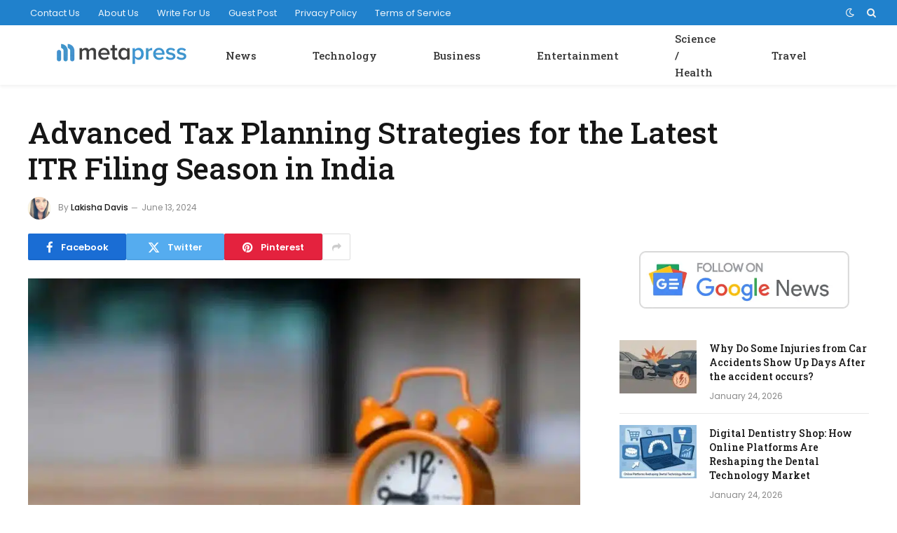

--- FILE ---
content_type: text/html; charset=UTF-8
request_url: https://metapress.com/advanced-tax-planning-strategies-for-the-latest-itr-filing-season-in-india/
body_size: 9608
content:
<!DOCTYPE html><html lang="en-US" class="s-light site-s-light"><head><meta charset="UTF-8" /><link rel="preconnect" href="https://fonts.gstatic.com/" crossorigin /><meta name="viewport" content="width=device-width, initial-scale=1" /><meta name='robots' content='index, follow, max-image-preview:large, max-snippet:-1, max-video-preview:-1' /><title>Advanced Tax Planning Strategies for the Latest ITR Filing Season in India</title><link rel="preload" as="image" imagesrcset="https://metapress.com/wp-content/uploads/2024/06/Advanced-Tax-Planning-Strategies-for-the-Latest-ITR-Filing-Season-in-India-1024x576.jpg 1024w, https://metapress.com/wp-content/uploads/2024/06/Advanced-Tax-Planning-Strategies-for-the-Latest-ITR-Filing-Season-in-India.jpg 1200w" imagesizes="(max-width: 788px) 100vw, 788px" /><link rel="preload" as="font" href="https://metapress.com/wp-content/themes/smart-mag/css/icons/fonts/ts-icons.woff2?v3.2" type="font/woff2" crossorigin="anonymous" /><meta name="description" content="Stay ahead of the curve with advanced tax planning strategies for the latest ITR filing season in India. Learn how to optimize your tax savings, minimize liabilities, and ensure compliance with the latest tax laws and regulations." /><link rel="canonical" href="https://metapress.com/advanced-tax-planning-strategies-for-the-latest-itr-filing-season-in-india/" /><meta property="og:locale" content="en_US" /><meta property="og:type" content="article" /><meta property="og:title" content="Advanced Tax Planning Strategies for the Latest ITR Filing Season in India" /><meta property="og:description" content="Stay ahead of the curve with advanced tax planning strategies for the latest ITR filing season in India. Learn how to optimize your tax savings, minimize liabilities, and ensure compliance with the latest tax laws and regulations." /><meta property="og:url" content="https://metapress.com/advanced-tax-planning-strategies-for-the-latest-itr-filing-season-in-india/" /><meta property="og:site_name" content="Metapress" /><meta property="article:publisher" content="https://www.facebook.com/metapress" /><meta property="article:published_time" content="2024-06-13T16:06:08+00:00" /><meta property="article:modified_time" content="2024-06-13T16:06:10+00:00" /><meta property="og:image" content="https://metapress.com/wp-content/uploads/2024/06/Advanced-Tax-Planning-Strategies-for-the-Latest-ITR-Filing-Season-in-India.jpg" /><meta property="og:image:width" content="1200" /><meta property="og:image:height" content="675" /><meta property="og:image:type" content="image/jpeg" /><meta name="author" content="Lakisha Davis" /><meta name="twitter:card" content="summary_large_image" /><meta name="twitter:creator" content="@metapress" /><meta name="twitter:site" content="@metapress" /><meta name="twitter:label1" content="Written by" /><meta name="twitter:data1" content="Lakisha Davis" /><meta name="twitter:label2" content="Est. reading time" /><meta name="twitter:data2" content="2 minutes" /> <script type="application/ld+json" class="yoast-schema-graph">{"@context":"https://schema.org","@graph":[{"@type":"Article","@id":"https://metapress.com/advanced-tax-planning-strategies-for-the-latest-itr-filing-season-in-india/#article","isPartOf":{"@id":"https://metapress.com/advanced-tax-planning-strategies-for-the-latest-itr-filing-season-in-india/"},"author":{"name":"Lakisha Davis","@id":"https://metapress.com/#/schema/person/c58e6583b1559aedd69c1095b3fd45ab"},"headline":"Advanced Tax Planning Strategies for the Latest ITR Filing Season in India","datePublished":"2024-06-13T16:06:08+00:00","dateModified":"2024-06-13T16:06:10+00:00","mainEntityOfPage":{"@id":"https://metapress.com/advanced-tax-planning-strategies-for-the-latest-itr-filing-season-in-india/"},"wordCount":482,"publisher":{"@id":"https://metapress.com/#organization"},"image":{"@id":"https://metapress.com/advanced-tax-planning-strategies-for-the-latest-itr-filing-season-in-india/#primaryimage"},"thumbnailUrl":"https://metapress.com/wp-content/uploads/2024/06/Advanced-Tax-Planning-Strategies-for-the-Latest-ITR-Filing-Season-in-India.jpg","articleSection":["Business"],"inLanguage":"en-US","copyrightYear":"2024","copyrightHolder":{"@id":"https://metapress.com/#organization"}},{"@type":"WebPage","@id":"https://metapress.com/advanced-tax-planning-strategies-for-the-latest-itr-filing-season-in-india/","url":"https://metapress.com/advanced-tax-planning-strategies-for-the-latest-itr-filing-season-in-india/","name":"Advanced Tax Planning Strategies for the Latest ITR Filing Season in India","isPartOf":{"@id":"https://metapress.com/#website"},"primaryImageOfPage":{"@id":"https://metapress.com/advanced-tax-planning-strategies-for-the-latest-itr-filing-season-in-india/#primaryimage"},"image":{"@id":"https://metapress.com/advanced-tax-planning-strategies-for-the-latest-itr-filing-season-in-india/#primaryimage"},"thumbnailUrl":"https://metapress.com/wp-content/uploads/2024/06/Advanced-Tax-Planning-Strategies-for-the-Latest-ITR-Filing-Season-in-India.jpg","datePublished":"2024-06-13T16:06:08+00:00","dateModified":"2024-06-13T16:06:10+00:00","description":"Stay ahead of the curve with advanced tax planning strategies for the latest ITR filing season in India. Learn how to optimize your tax savings, minimize liabilities, and ensure compliance with the latest tax laws and regulations.","breadcrumb":{"@id":"https://metapress.com/advanced-tax-planning-strategies-for-the-latest-itr-filing-season-in-india/#breadcrumb"},"inLanguage":"en-US","potentialAction":[{"@type":"ReadAction","target":["https://metapress.com/advanced-tax-planning-strategies-for-the-latest-itr-filing-season-in-india/"]}]},{"@type":"ImageObject","inLanguage":"en-US","@id":"https://metapress.com/advanced-tax-planning-strategies-for-the-latest-itr-filing-season-in-india/#primaryimage","url":"https://metapress.com/wp-content/uploads/2024/06/Advanced-Tax-Planning-Strategies-for-the-Latest-ITR-Filing-Season-in-India.jpg","contentUrl":"https://metapress.com/wp-content/uploads/2024/06/Advanced-Tax-Planning-Strategies-for-the-Latest-ITR-Filing-Season-in-India.jpg","width":1200,"height":675,"caption":"Advanced Tax Planning Strategies for the Latest ITR Filing Season in India"},{"@type":"BreadcrumbList","@id":"https://metapress.com/advanced-tax-planning-strategies-for-the-latest-itr-filing-season-in-india/#breadcrumb","itemListElement":[{"@type":"ListItem","position":1,"name":"Metapress","item":"https://metapress.com/"},{"@type":"ListItem","position":2,"name":"News","item":"https://metapress.com/news-posts/"},{"@type":"ListItem","position":3,"name":"Business","item":"https://metapress.com/news-posts/business/"},{"@type":"ListItem","position":4,"name":"Advanced Tax Planning Strategies for the Latest ITR Filing Season in India"}]},{"@type":"WebSite","@id":"https://metapress.com/#website","url":"https://metapress.com/","name":"Metapress","description":"A Fast Growing Resource for Young Entrepreneurs","publisher":{"@id":"https://metapress.com/#organization"},"potentialAction":[{"@type":"SearchAction","target":{"@type":"EntryPoint","urlTemplate":"https://metapress.com/?s={search_term_string}"},"query-input":{"@type":"PropertyValueSpecification","valueRequired":true,"valueName":"search_term_string"}}],"inLanguage":"en-US"},{"@type":"Organization","@id":"https://metapress.com/#organization","name":"Metapress","url":"https://metapress.com/","logo":{"@type":"ImageObject","inLanguage":"en-US","@id":"https://metapress.com/#/schema/logo/image/","url":"https://metapress.com/wp-content/uploads/2020/07/metapress-30h.png","contentUrl":"https://metapress.com/wp-content/uploads/2020/07/metapress-30h.png","width":187,"height":30,"caption":"Metapress"},"image":{"@id":"https://metapress.com/#/schema/logo/image/"},"sameAs":["https://www.facebook.com/metapress","https://x.com/metapress"]},{"@type":"Person","@id":"https://metapress.com/#/schema/person/c58e6583b1559aedd69c1095b3fd45ab","name":"Lakisha Davis","image":{"@type":"ImageObject","inLanguage":"en-US","@id":"https://metapress.com/#/schema/person/image/","url":"https://metapress.com/wp-content/uploads/2020/07/10.jpg","contentUrl":"https://metapress.com/wp-content/uploads/2020/07/10.jpg","caption":"Lakisha Davis"},"description":"Lakisha Davis is a tech enthusiast with a passion for innovation and digital transformation. With her extensive knowledge in software development and a keen interest in emerging tech trends, Lakisha strives to make technology accessible and understandable to everyone.","url":"https://metapress.com/author/lakisha/"}]}</script> <link rel='dns-prefetch' href='//fonts.googleapis.com' /><link rel="alternate" type="application/rss+xml" title="Metapress &raquo; Feed" href="https://metapress.com/feed/" /><link rel="alternate" title="oEmbed (JSON)" type="application/json+oembed" href="https://metapress.com/wp-json/oembed/1.0/embed?url=https%3A%2F%2Fmetapress.com%2Fadvanced-tax-planning-strategies-for-the-latest-itr-filing-season-in-india%2F" /><link rel="alternate" title="oEmbed (XML)" type="text/xml+oembed" href="https://metapress.com/wp-json/oembed/1.0/embed?url=https%3A%2F%2Fmetapress.com%2Fadvanced-tax-planning-strategies-for-the-latest-itr-filing-season-in-india%2F&#038;format=xml" /> <script src="[data-uri]" defer></script><script data-optimized="1" src="https://metapress.com/wp-content/plugins/litespeed-cache/assets/js/webfontloader.min.js" defer></script><link data-optimized="2" rel="stylesheet" href="https://metapress.com/wp-content/litespeed/css/a4eeed41121cf60613374db655288b35.css?ver=01a51" /> <script type="text/javascript" src="https://metapress.com/wp-includes/js/jquery/jquery.min.js" id="jquery-core-js"></script> <link rel="https://api.w.org/" href="https://metapress.com/wp-json/" /><link rel="alternate" title="JSON" type="application/json" href="https://metapress.com/wp-json/wp/v2/posts/55735" /><link rel="EditURI" type="application/rsd+xml" title="RSD" href="https://metapress.com/xmlrpc.php?rsd" /><meta name="generator" content="WordPress 6.9" /><link rel='shortlink' href='https://metapress.com/?p=55735' /><meta name="generator" content="Elementor 3.34.1; features: additional_custom_breakpoints; settings: css_print_method-external, google_font-enabled, font_display-auto"><link rel="amphtml" href="https://metapress.com/advanced-tax-planning-strategies-for-the-latest-itr-filing-season-in-india/?amp"><link rel="icon" href="https://metapress.com/wp-content/uploads/2020/07/metapress-favicon-150x150.png" sizes="32x32" /><link rel="icon" href="https://metapress.com/wp-content/uploads/2020/07/metapress-favicon.png" sizes="192x192" /><link rel="apple-touch-icon" href="https://metapress.com/wp-content/uploads/2020/07/metapress-favicon.png" /><meta name="msapplication-TileImage" content="https://metapress.com/wp-content/uploads/2020/07/metapress-favicon.png" /></head><body class="wp-singular post-template-default single single-post postid-55735 single-format-standard wp-theme-smart-mag right-sidebar post-layout-large post-cat-231 has-lb has-lb-sm ts-img-hov-fade layout-normal elementor-default elementor-kit-4354"><div class="main-wrap"><div class="off-canvas-backdrop"></div><div class="mobile-menu-container off-canvas hide-widgets-sm" id="off-canvas"><div class="off-canvas-head">
<a href="#" class="close">
<span class="visuallyhidden">Close Menu</span>
<i class="tsi tsi-times"></i>
</a><div class="ts-logo"></div></div><div class="off-canvas-content"><ul class="mobile-menu"></ul><div class="spc-social-block spc-social spc-social-b smart-head-social">
<a href="#" class="link service s-facebook" target="_blank" rel="nofollow noopener">
<i class="icon tsi tsi-facebook"></i>					<span class="visuallyhidden">Facebook</span>
</a>
<a href="#" class="link service s-twitter" target="_blank" rel="nofollow noopener">
<i class="icon tsi tsi-twitter"></i>					<span class="visuallyhidden">X (Twitter)</span>
</a>
<a href="#" class="link service s-instagram" target="_blank" rel="nofollow noopener">
<i class="icon tsi tsi-instagram"></i>					<span class="visuallyhidden">Instagram</span>
</a></div></div></div><div class="smart-head smart-head-a smart-head-main" id="smart-head" data-sticky="auto" data-sticky-type="smart" data-sticky-full><div class="smart-head-row smart-head-top s-dark smart-head-row-full"><div class="inner full"><div class="items items-left "><div class="nav-wrap"><nav class="navigation navigation-small nav-hov-a"><ul id="menu-footer-menu" class="menu"><li id="menu-item-27" class="menu-item menu-item-type-post_type menu-item-object-page menu-item-27"><a href="https://metapress.com/contact/">Contact Us</a></li><li id="menu-item-26" class="menu-item menu-item-type-post_type menu-item-object-page menu-item-26"><a href="https://metapress.com/about/">About Us</a></li><li id="menu-item-171" class="menu-item menu-item-type-post_type menu-item-object-page menu-item-171"><a href="https://metapress.com/write-for-us/">Write For Us</a></li><li id="menu-item-22709" class="menu-item menu-item-type-post_type menu-item-object-page menu-item-22709"><a href="https://metapress.com/guest-post/">Guest Post</a></li><li id="menu-item-25" class="menu-item menu-item-type-post_type menu-item-object-page menu-item-privacy-policy menu-item-25"><a rel="privacy-policy" href="https://metapress.com/privacy/">Privacy Policy</a></li><li id="menu-item-77" class="menu-item menu-item-type-post_type menu-item-object-page menu-item-77"><a href="https://metapress.com/terms/">Terms of Service</a></li></ul></nav></div></div><div class="items items-center empty"></div><div class="items items-right "><div class="scheme-switcher has-icon-only">
<a href="#" class="toggle is-icon toggle-dark" title="Switch to Dark Design - easier on eyes.">
<i class="icon tsi tsi-moon"></i>
</a>
<a href="#" class="toggle is-icon toggle-light" title="Switch to Light Design.">
<i class="icon tsi tsi-bright"></i>
</a></div><a href="#" class="search-icon has-icon-only is-icon" title="Search">
<i class="tsi tsi-search"></i>
</a></div></div></div><div class="smart-head-row smart-head-mid smart-head-row-3 is-light has-center-nav smart-head-row-full"><div class="inner full"><div class="items items-left ">
<a href="https://metapress.com/" title="Metapress" rel="home" class="logo-link ts-logo logo-is-image">
<span>
<img src="https://metapress.com/wp-content/uploads/2020/07/metapress-30h.png" class="logo-image" alt="Metapress" width="187" height="30"/>
</span>
</a></div><div class="items items-center "><div class="nav-wrap"><nav class="navigation navigation-main nav-hov-a"><ul id="menu-header-menu" class="menu"><li id="menu-item-180" class="menu-item menu-item-type-taxonomy menu-item-object-category current-post-ancestor menu-cat-38 menu-item-180"><a href="https://metapress.com/news-posts/">News</a></li><li id="menu-item-184" class="menu-item menu-item-type-taxonomy menu-item-object-category menu-cat-230 menu-item-184"><a href="https://metapress.com/news-posts/technology/">Technology</a></li><li id="menu-item-181" class="menu-item menu-item-type-taxonomy menu-item-object-category current-post-ancestor current-menu-parent current-post-parent menu-cat-231 menu-item-181"><a href="https://metapress.com/news-posts/business/">Business</a></li><li id="menu-item-182" class="menu-item menu-item-type-taxonomy menu-item-object-category menu-cat-232 menu-item-182"><a href="https://metapress.com/news-posts/entertainment/">Entertainment</a></li><li id="menu-item-183" class="menu-item menu-item-type-taxonomy menu-item-object-category menu-cat-233 menu-item-183"><a href="https://metapress.com/news-posts/science-health/">Science / Health</a></li><li id="menu-item-68348" class="menu-item menu-item-type-taxonomy menu-item-object-category menu-cat-4114 menu-item-68348"><a href="https://metapress.com/news-posts/travel/">Travel</a></li></ul></nav></div></div><div class="items items-right empty"></div></div></div></div><div class="smart-head smart-head-a smart-head-mobile" id="smart-head-mobile" data-sticky="mid" data-sticky-type="smart" data-sticky-full><div class="smart-head-row smart-head-mid smart-head-row-3 is-light smart-head-row-full"><div class="inner wrap"><div class="items items-left ">
<button class="offcanvas-toggle has-icon" type="button" aria-label="Menu">
<span class="hamburger-icon hamburger-icon-a">
<span class="inner"></span>
</span>
</button></div><div class="items items-center ">
<a href="https://metapress.com/" title="Metapress" rel="home" class="logo-link ts-logo logo-is-image">
<span>
<img src="https://metapress.com/wp-content/uploads/2020/07/metapress-30h.png" class="logo-image" alt="Metapress" width="187" height="30"/>
</span>
</a></div><div class="items items-right "><div class="scheme-switcher has-icon-only">
<a href="#" class="toggle is-icon toggle-dark" title="Switch to Dark Design - easier on eyes.">
<i class="icon tsi tsi-moon"></i>
</a>
<a href="#" class="toggle is-icon toggle-light" title="Switch to Light Design.">
<i class="icon tsi tsi-bright"></i>
</a></div><a href="#" class="search-icon has-icon-only is-icon" title="Search">
<i class="tsi tsi-search"></i>
</a></div></div></div></div><div class="main ts-contain cf right-sidebar"><div class="the-post-header s-head-modern s-head-large"><div class="post-meta post-meta-a post-meta-left post-meta-single has-below"><h1 class="is-title post-title">Advanced Tax Planning Strategies for the Latest ITR Filing Season in India</h1><div class="post-meta-items meta-below has-author-img"><span class="meta-item post-author has-img"><img data-del="avatar" alt="Lakisha Davis" src='https://metapress.com/wp-content/uploads/2020/07/10.jpg' class='avatar pp-user-avatar avatar-32 photo ' height='32' width='32'/><span class="by">By</span> <a href="https://metapress.com/author/lakisha/" title="Posts by Lakisha Davis" rel="author">Lakisha Davis</a></span><span class="meta-item date"><time class="post-date" datetime="2024-06-13T16:06:08+00:00">June 13, 2024</time></span></div></div><div class="post-share post-share-b spc-social-colors  post-share-b1">
<a href="https://www.facebook.com/sharer.php?u=https%3A%2F%2Fmetapress.com%2Fadvanced-tax-planning-strategies-for-the-latest-itr-filing-season-in-india%2F" class="cf service s-facebook service-lg"
title="Share on Facebook" target="_blank" rel="nofollow noopener">
<i class="tsi tsi-facebook"></i>
<span class="label">Facebook</span>
</a>
<a href="https://twitter.com/intent/tweet?url=https%3A%2F%2Fmetapress.com%2Fadvanced-tax-planning-strategies-for-the-latest-itr-filing-season-in-india%2F&#038;text=Advanced%20Tax%20Planning%20Strategies%20for%20the%20Latest%20ITR%20Filing%20Season%20in%20India" class="cf service s-twitter service-lg"
title="Share on X (Twitter)" target="_blank" rel="nofollow noopener">
<i class="tsi tsi-twitter"></i>
<span class="label">Twitter</span>
</a>
<a href="https://pinterest.com/pin/create/button/?url=https%3A%2F%2Fmetapress.com%2Fadvanced-tax-planning-strategies-for-the-latest-itr-filing-season-in-india%2F&#038;media=https%3A%2F%2Fmetapress.com%2Fwp-content%2Fuploads%2F2024%2F06%2FAdvanced-Tax-Planning-Strategies-for-the-Latest-ITR-Filing-Season-in-India.jpg&#038;description=Advanced%20Tax%20Planning%20Strategies%20for%20the%20Latest%20ITR%20Filing%20Season%20in%20India" class="cf service s-pinterest service-lg"
title="Share on Pinterest" target="_blank" rel="nofollow noopener">
<i class="tsi tsi-pinterest"></i>
<span class="label">Pinterest</span>
</a>
<a href="https://www.linkedin.com/shareArticle?mini=true&#038;url=https%3A%2F%2Fmetapress.com%2Fadvanced-tax-planning-strategies-for-the-latest-itr-filing-season-in-india%2F" class="cf service s-linkedin service-sm"
title="Share on LinkedIn" target="_blank" rel="nofollow noopener">
<i class="tsi tsi-linkedin"></i>
<span class="label">LinkedIn</span>
</a>
<a href="https://www.tumblr.com/share/link?url=https%3A%2F%2Fmetapress.com%2Fadvanced-tax-planning-strategies-for-the-latest-itr-filing-season-in-india%2F&#038;name=Advanced%20Tax%20Planning%20Strategies%20for%20the%20Latest%20ITR%20Filing%20Season%20in%20India" class="cf service s-tumblr service-sm"
title="Share on Tumblr" target="_blank" rel="nofollow noopener">
<i class="tsi tsi-tumblr"></i>
<span class="label">Tumblr</span>
</a>
<a href="mailto:?subject=Advanced%20Tax%20Planning%20Strategies%20for%20the%20Latest%20ITR%20Filing%20Season%20in%20India&#038;body=https%3A%2F%2Fmetapress.com%2Fadvanced-tax-planning-strategies-for-the-latest-itr-filing-season-in-india%2F" class="cf service s-email service-sm"
title="Share via Email" target="_blank" rel="nofollow noopener">
<i class="tsi tsi-envelope-o"></i>
<span class="label">Email</span>
</a>
<a href="#" class="show-more" title="Show More Social Sharing"><i class="tsi tsi-share"></i></a></div></div><div class="ts-row has-s-large-bot"><div class="col-8 main-content s-post-contain"><div class="single-featured"><div class="featured"><figure class="image-link media-ratio ar-bunyad-main"><img fetchpriority="high" width="788" height="515" src="https://metapress.com/wp-content/uploads/2024/06/Advanced-Tax-Planning-Strategies-for-the-Latest-ITR-Filing-Season-in-India-1024x576.jpg" class="attachment-bunyad-main size-bunyad-main no-lazy skip-lazy wp-post-image" alt="Advanced Tax Planning Strategies for the Latest ITR Filing Season in India" sizes="(max-width: 788px) 100vw, 788px" title="Advanced Tax Planning Strategies for the Latest ITR Filing Season in India" decoding="async" srcset="https://metapress.com/wp-content/uploads/2024/06/Advanced-Tax-Planning-Strategies-for-the-Latest-ITR-Filing-Season-in-India-1024x576.jpg 1024w, https://metapress.com/wp-content/uploads/2024/06/Advanced-Tax-Planning-Strategies-for-the-Latest-ITR-Filing-Season-in-India.jpg 1200w" /></figure></div></div><div class="the-post s-post-large"><article id="post-55735" class="post-55735 post type-post status-publish format-standard has-post-thumbnail category-business"><div class="post-content-wrap has-share-float"><div class="post-share-float share-float-b is-hidden spc-social-colors spc-social-colored"><div class="inner">
<span class="share-text">Share</span><div class="services">
<a href="https://www.facebook.com/sharer.php?u=https%3A%2F%2Fmetapress.com%2Fadvanced-tax-planning-strategies-for-the-latest-itr-filing-season-in-india%2F" class="cf service s-facebook" target="_blank" title="Facebook" rel="nofollow noopener">
<i class="tsi tsi-facebook"></i>
<span class="label">Facebook</span></a>
<a href="https://twitter.com/intent/tweet?url=https%3A%2F%2Fmetapress.com%2Fadvanced-tax-planning-strategies-for-the-latest-itr-filing-season-in-india%2F&text=Advanced%20Tax%20Planning%20Strategies%20for%20the%20Latest%20ITR%20Filing%20Season%20in%20India" class="cf service s-twitter" target="_blank" title="Twitter" rel="nofollow noopener">
<i class="tsi tsi-twitter"></i>
<span class="label">Twitter</span></a>
<a href="https://www.linkedin.com/shareArticle?mini=true&url=https%3A%2F%2Fmetapress.com%2Fadvanced-tax-planning-strategies-for-the-latest-itr-filing-season-in-india%2F" class="cf service s-linkedin" target="_blank" title="LinkedIn" rel="nofollow noopener">
<i class="tsi tsi-linkedin"></i>
<span class="label">LinkedIn</span></a>
<a href="https://pinterest.com/pin/create/button/?url=https%3A%2F%2Fmetapress.com%2Fadvanced-tax-planning-strategies-for-the-latest-itr-filing-season-in-india%2F&media=https%3A%2F%2Fmetapress.com%2Fwp-content%2Fuploads%2F2024%2F06%2FAdvanced-Tax-Planning-Strategies-for-the-Latest-ITR-Filing-Season-in-India.jpg&description=Advanced%20Tax%20Planning%20Strategies%20for%20the%20Latest%20ITR%20Filing%20Season%20in%20India" class="cf service s-pinterest" target="_blank" title="Pinterest" rel="nofollow noopener">
<i class="tsi tsi-pinterest-p"></i>
<span class="label">Pinterest</span></a>
<a href="mailto:?subject=Advanced%20Tax%20Planning%20Strategies%20for%20the%20Latest%20ITR%20Filing%20Season%20in%20India&body=https%3A%2F%2Fmetapress.com%2Fadvanced-tax-planning-strategies-for-the-latest-itr-filing-season-in-india%2F" class="cf service s-email" target="_blank" title="Email" rel="nofollow noopener">
<i class="tsi tsi-envelope-o"></i>
<span class="label">Email</span></a></div></div></div><div class="post-content cf entry-content content-spacious"><p>The latest ITR filing season in India brings new challenges and opportunities for taxpayers. With the ever-changing tax landscape, it is crucial to stay informed about the latest tax laws and regulations to optimize your tax savings and minimize liabilities. In this article, we will explore advanced tax planning strategies for the latest ITR filing season in India, helping you navigate the complexities of tax planning and ensure compliance with the latest tax laws and regulations.</p><h2 class="wp-block-heading"><a></a>Tax Planning Strategies for the Latest ITR Filing Season in India</h2><ol class="wp-block-list" type="1"><li>Utilize Tax-Saving Instruments: Take advantage of tax-saving instruments such as <a href="https://www.taxbuddy.com/blog/income-tax-deduction-list-explore-deductions-under-section-80c-80ccc-80ccd-and-80d-for-f-y-2023">Section 80C, Section 80D, and Section 80E</a> to maximize your tax savings. These sections offer deductions for investments, medical expenses, and education expenses, respectively.</li><li>Claim Eligible Deductions and Credits: Ensure you are claiming all eligible deductions and credits to minimize your tax liability. Utilize tax planning software and consult with a tax professional to identify areas where you can optimize your tax savings.</li><li>Stay Informed about Tax Laws and Regulations: Stay updated on the latest tax laws and regulations, including changes to tax rates, deductions, and credits. Ensure you are in compliance with all tax requirements to avoid penalties and interest.</li><li>File ITR Before the Deadline: <a href="https://www.taxbuddy.com/income-tax-efiling">File your income tax return</a> before the deadline to avoid late filing fees and penalties. The due date for filing ITR for the latest filing season is [insert date].</li><li>Utilize E-filing for Convenience: Use the e-filing portal provided by the Income Tax Department of India to file your ITR. E-filing is convenient, secure, and free of cost.</li><li>Consult with a Tax Professional: Consult with a tax professional to ensure you are taking advantage of all eligible tax savings and credits. They can help you navigate the complexities of tax planning and ensure compliance with the latest tax laws and regulations.</li></ol><h2 class="wp-block-heading"><a></a>Advanced Tax Planning Strategies for the Latest ITR Filing Season in India</h2><ol class="wp-block-list" type="1"><li>Claim Deductions for Medical Insurance Premiums: Claim deductions for medical insurance premiums paid under Section 80D. The maximum deduction is Rs 25,000 for individuals and Rs 50,000 for senior citizens.</li><li>Claim Deductions for Preventive Health Check-ups: Claim an additional deduction of Rs 5,000 for expenses incurred on preventive health check-ups under Section 80D.</li><li>Claim Deductions for Donations: Claim deductions for donations made to eligible charitable organizations under Section 80G.</li><li>Claim Deductions for Education Expenses: Claim deductions for education expenses incurred for your children under Section 80E.</li></ol><h2 class="wp-block-heading"><a></a>Conclusion</h2><p>Advanced tax planning strategies are crucial for optimizing your tax savings and minimizing liabilities in the latest ITR filing season in India. By utilizing tax-saving instruments, claiming eligible deductions and credits, staying informed about tax laws and regulations, and consulting with a tax professional, you can ensure a smooth and stress-free tax filing experience. Remember to file your ITR before the deadline and use the e-filing portal for convenience and security.</p></div></div></article><div class="post-share-bot">
<span class="info">Share.</span>
<span class="share-links spc-social spc-social-colors spc-social-bg">
<a href="https://www.facebook.com/sharer.php?u=https%3A%2F%2Fmetapress.com%2Fadvanced-tax-planning-strategies-for-the-latest-itr-filing-season-in-india%2F" class="service s-facebook tsi tsi-facebook"
title="Share on Facebook" target="_blank" rel="nofollow noopener">
<span class="visuallyhidden">Facebook</span></a>
<a href="https://twitter.com/intent/tweet?url=https%3A%2F%2Fmetapress.com%2Fadvanced-tax-planning-strategies-for-the-latest-itr-filing-season-in-india%2F&#038;text=Advanced%20Tax%20Planning%20Strategies%20for%20the%20Latest%20ITR%20Filing%20Season%20in%20India" class="service s-twitter tsi tsi-twitter"
title="Share on X (Twitter)" target="_blank" rel="nofollow noopener">
<span class="visuallyhidden">Twitter</span></a>
<a href="https://pinterest.com/pin/create/button/?url=https%3A%2F%2Fmetapress.com%2Fadvanced-tax-planning-strategies-for-the-latest-itr-filing-season-in-india%2F&#038;media=https%3A%2F%2Fmetapress.com%2Fwp-content%2Fuploads%2F2024%2F06%2FAdvanced-Tax-Planning-Strategies-for-the-Latest-ITR-Filing-Season-in-India.jpg&#038;description=Advanced%20Tax%20Planning%20Strategies%20for%20the%20Latest%20ITR%20Filing%20Season%20in%20India" class="service s-pinterest tsi tsi-pinterest"
title="Share on Pinterest" target="_blank" rel="nofollow noopener">
<span class="visuallyhidden">Pinterest</span></a>
<a href="https://www.linkedin.com/shareArticle?mini=true&#038;url=https%3A%2F%2Fmetapress.com%2Fadvanced-tax-planning-strategies-for-the-latest-itr-filing-season-in-india%2F" class="service s-linkedin tsi tsi-linkedin"
title="Share on LinkedIn" target="_blank" rel="nofollow noopener">
<span class="visuallyhidden">LinkedIn</span></a>
<a href="https://www.tumblr.com/share/link?url=https%3A%2F%2Fmetapress.com%2Fadvanced-tax-planning-strategies-for-the-latest-itr-filing-season-in-india%2F&#038;name=Advanced%20Tax%20Planning%20Strategies%20for%20the%20Latest%20ITR%20Filing%20Season%20in%20India" class="service s-tumblr tsi tsi-tumblr"
title="Share on Tumblr" target="_blank" rel="nofollow noopener">
<span class="visuallyhidden">Tumblr</span></a>
<a href="mailto:?subject=Advanced%20Tax%20Planning%20Strategies%20for%20the%20Latest%20ITR%20Filing%20Season%20in%20India&#038;body=https%3A%2F%2Fmetapress.com%2Fadvanced-tax-planning-strategies-for-the-latest-itr-filing-season-in-india%2F" class="service s-email tsi tsi-envelope-o"
title="Share via Email" target="_blank" rel="nofollow noopener">
<span class="visuallyhidden">Email</span></a>
</span></div><div class="author-box"><section class="author-info"><img data-del="avatar" src='https://metapress.com/wp-content/uploads/2020/07/10.jpg' class='avatar pp-user-avatar avatar-95 photo ' height='95' width='95'/><div class="description">
<a href="https://metapress.com/author/lakisha/" title="Posts by Lakisha Davis" rel="author">Lakisha Davis</a><ul class="social-icons"></ul><p class="bio">Lakisha Davis is a tech enthusiast with a passion for innovation and digital transformation. With her extensive knowledge in software development and a keen interest in emerging tech trends, Lakisha strives to make technology accessible and understandable to everyone.</p></div></section></div><div class="comments"></div></div></div><aside class="col-4 main-sidebar has-sep"><div class="inner"><div id="block-2" class="widget widget_block widget_media_image"><div class="wp-block-image"><figure class="aligncenter size-full is-resized"><a href="https://news.google.com/publications/CAAqBwgKMMDnmwswhPKzAw"><img decoding="async" src="https://metapress.com/wp-content/uploads/2020/07/follow.png" alt="Follow Metapress on Google News" class="wp-image-215" width="300" srcset="https://metapress.com/wp-content/uploads/2020/07/follow.png 468w, https://metapress.com/wp-content/uploads/2020/07/follow-300x82.png 300w" sizes="(max-width: 468px) 100vw, 468px" /></a></figure></div></div><div id="smartmag-block-posts-small-2" class="widget ts-block-widget smartmag-widget-posts-small"><div class="block"><section class="block-wrap block-posts-small block-sc mb-none" data-id="1"><div class="block-content"><div class="loop loop-small loop-small-a loop-sep loop-small-sep grid grid-1 md:grid-1 sm:grid-1 xs:grid-1"><article class="l-post small-post small-a-post m-pos-left"><div class="media">
<a href="https://metapress.com/why-do-some-injuries-from-car-accidents-show-up-days-after-the-accident-occurs/" class="image-link media-ratio ar-bunyad-thumb" title="Why Do Some Injuries from Car Accidents Show Up Days After the accident occurs?"><span data-bgsrc="https://metapress.com/wp-content/uploads/2026/01/generated_image_1769178647_1-300x200.jpeg" class="img bg-cover wp-post-image attachment-medium size-medium lazyload" data-bgset="https://metapress.com/wp-content/uploads/2026/01/generated_image_1769178647_1-300x200.jpeg 300w, https://metapress.com/wp-content/uploads/2026/01/generated_image_1769178647_1-1024x683.jpeg 1024w, https://metapress.com/wp-content/uploads/2026/01/generated_image_1769178647_1-768x512.jpeg 768w, https://metapress.com/wp-content/uploads/2026/01/generated_image_1769178647_1-150x100.jpeg 150w, https://metapress.com/wp-content/uploads/2026/01/generated_image_1769178647_1-450x300.jpeg 450w, https://metapress.com/wp-content/uploads/2026/01/generated_image_1769178647_1-1200x800.jpeg 1200w, https://metapress.com/wp-content/uploads/2026/01/generated_image_1769178647_1.jpeg 1536w" data-sizes="(max-width: 110px) 100vw, 110px" role="img" aria-label="Crashed car on city street highlighting delayed injury symptoms after accidents"></span></a></div><div class="content"><div class="post-meta post-meta-a post-meta-left has-below"><div class="is-title post-title"><a href="https://metapress.com/why-do-some-injuries-from-car-accidents-show-up-days-after-the-accident-occurs/">Why Do Some Injuries from Car Accidents Show Up Days After the accident occurs?</a></div><div class="post-meta-items meta-below"><span class="meta-item date"><span class="date-link"><time class="post-date" datetime="2026-01-24T05:24:46+00:00">January 24, 2026</time></span></span></div></div></div></article><article class="l-post small-post small-a-post m-pos-left"><div class="media">
<a href="https://metapress.com/digital-dentistry-shop-how-online-platforms-are-reshaping-the-dental-technology-market/" class="image-link media-ratio ar-bunyad-thumb" title="Digital Dentistry Shop: How Online Platforms Are Reshaping the Dental Technology Market"><span data-bgsrc="https://metapress.com/wp-content/uploads/2026/01/generated_image_1769228575_1-300x200.jpeg" class="img bg-cover wp-post-image attachment-medium size-medium lazyload" data-bgset="https://metapress.com/wp-content/uploads/2026/01/generated_image_1769228575_1-300x200.jpeg 300w, https://metapress.com/wp-content/uploads/2026/01/generated_image_1769228575_1-1024x683.jpeg 1024w, https://metapress.com/wp-content/uploads/2026/01/generated_image_1769228575_1-768x512.jpeg 768w, https://metapress.com/wp-content/uploads/2026/01/generated_image_1769228575_1-150x100.jpeg 150w, https://metapress.com/wp-content/uploads/2026/01/generated_image_1769228575_1-450x300.jpeg 450w, https://metapress.com/wp-content/uploads/2026/01/generated_image_1769228575_1-1200x800.jpeg 1200w, https://metapress.com/wp-content/uploads/2026/01/generated_image_1769228575_1.jpeg 1536w" data-sizes="(max-width: 110px) 100vw, 110px" role="img" aria-label="Digital dental technology tools and equipment showcased on an online marketplace platform"></span></a></div><div class="content"><div class="post-meta post-meta-a post-meta-left has-below"><div class="is-title post-title"><a href="https://metapress.com/digital-dentistry-shop-how-online-platforms-are-reshaping-the-dental-technology-market/">Digital Dentistry Shop: How Online Platforms Are Reshaping the Dental Technology Market</a></div><div class="post-meta-items meta-below"><span class="meta-item date"><span class="date-link"><time class="post-date" datetime="2026-01-24T04:24:55+00:00">January 24, 2026</time></span></span></div></div></div></article><article class="l-post small-post small-a-post m-pos-left"><div class="media">
<a href="https://metapress.com/wind-surfing-in-denmark-a-refreshing-adventure-for-every-level/" class="image-link media-ratio ar-bunyad-thumb" title="Wind Surfing in Denmark – A Refreshing Adventure for Every Level"><span data-bgsrc="https://metapress.com/wp-content/uploads/2026/01/generated_image_1769227742_1-300x200.jpeg" class="img bg-cover wp-post-image attachment-medium size-medium lazyload" data-bgset="https://metapress.com/wp-content/uploads/2026/01/generated_image_1769227742_1-300x200.jpeg 300w, https://metapress.com/wp-content/uploads/2026/01/generated_image_1769227742_1-1024x683.jpeg 1024w, https://metapress.com/wp-content/uploads/2026/01/generated_image_1769227742_1-768x512.jpeg 768w, https://metapress.com/wp-content/uploads/2026/01/generated_image_1769227742_1-150x100.jpeg 150w, https://metapress.com/wp-content/uploads/2026/01/generated_image_1769227742_1-450x300.jpeg 450w, https://metapress.com/wp-content/uploads/2026/01/generated_image_1769227742_1-1200x800.jpeg 1200w, https://metapress.com/wp-content/uploads/2026/01/generated_image_1769227742_1.jpeg 1536w" data-sizes="(max-width: 110px) 100vw, 110px" role="img" aria-label="Windsurfers riding waves along the Danish coastline under clear skies"></span></a></div><div class="content"><div class="post-meta post-meta-a post-meta-left has-below"><div class="is-title post-title"><a href="https://metapress.com/wind-surfing-in-denmark-a-refreshing-adventure-for-every-level/">Wind Surfing in Denmark – A Refreshing Adventure for Every Level</a></div><div class="post-meta-items meta-below"><span class="meta-item date"><span class="date-link"><time class="post-date" datetime="2026-01-24T04:22:50+00:00">January 24, 2026</time></span></span></div></div></div></article><article class="l-post small-post small-a-post m-pos-left"><div class="media">
<a href="https://metapress.com/flow-ai-streamlining-ai-marketing-with-intelligent-automation/" class="image-link media-ratio ar-bunyad-thumb" title="Flow AI: Streamlining AI Marketing With Intelligent Automation"><span data-bgsrc="https://metapress.com/wp-content/uploads/2026/01/image_1-109-300x164.jpg" class="img bg-cover wp-post-image attachment-medium size-medium lazyload" data-bgset="https://metapress.com/wp-content/uploads/2026/01/image_1-109-300x164.jpg 300w, https://metapress.com/wp-content/uploads/2026/01/image_1-109-768x419.jpg 768w, https://metapress.com/wp-content/uploads/2026/01/image_1-109-150x82.jpg 150w, https://metapress.com/wp-content/uploads/2026/01/image_1-109-450x246.jpg 450w, https://metapress.com/wp-content/uploads/2026/01/image_1-109.jpg 1024w" data-sizes="(max-width: 110px) 100vw, 110px" role="img" aria-label="Flow AI: Streamlining AI Marketing With Intelligent Automation"></span></a></div><div class="content"><div class="post-meta post-meta-a post-meta-left has-below"><div class="is-title post-title"><a href="https://metapress.com/flow-ai-streamlining-ai-marketing-with-intelligent-automation/">Flow AI: Streamlining AI Marketing With Intelligent Automation</a></div><div class="post-meta-items meta-below"><span class="meta-item date"><span class="date-link"><time class="post-date" datetime="2026-01-24T04:21:08+00:00">January 24, 2026</time></span></span></div></div></div></article><article class="l-post small-post small-a-post m-pos-left"><div class="media">
<a href="https://metapress.com/how-internet-based-tv-is-changing-household-data-consumption-and-entertainment-costs/" class="image-link media-ratio ar-bunyad-thumb" title="How Internet-Based TV Is Changing Household Data Consumption and Entertainment Costs"><span data-bgsrc="https://metapress.com/wp-content/uploads/2026/01/image_1-169-300x300.png" class="img bg-cover wp-post-image attachment-medium size-medium lazyload" data-bgset="https://metapress.com/wp-content/uploads/2026/01/image_1-169-300x300.png 300w, https://metapress.com/wp-content/uploads/2026/01/image_1-169-150x150.png 150w, https://metapress.com/wp-content/uploads/2026/01/image_1-169-768x768.png 768w, https://metapress.com/wp-content/uploads/2026/01/image_1-169-450x450.png 450w, https://metapress.com/wp-content/uploads/2026/01/image_1-169.png 1024w" data-sizes="(max-width: 110px) 100vw, 110px" role="img" aria-label="Image 1 of How Internet-Based TV Is Changing Household Data Consumption and Entertainment Costs"></span></a></div><div class="content"><div class="post-meta post-meta-a post-meta-left has-below"><div class="is-title post-title"><a href="https://metapress.com/how-internet-based-tv-is-changing-household-data-consumption-and-entertainment-costs/">How Internet-Based TV Is Changing Household Data Consumption and Entertainment Costs</a></div><div class="post-meta-items meta-below"><span class="meta-item date"><span class="date-link"><time class="post-date" datetime="2026-01-24T04:20:14+00:00">January 24, 2026</time></span></span></div></div></div></article><article class="l-post small-post small-a-post m-pos-left"><div class="media">
<a href="https://metapress.com/how-to-train-for-everest-base-camp-trek-everest-base-camp-trek-training-get-hands-on-with-a-12-week-fitness-standpoint/" class="image-link media-ratio ar-bunyad-thumb" title="How to Train for Everest Base Camp Trek: Everest Base Camp Trek Training: Get Hands-on with a 12 Week Fitness Standpoint"><span data-bgsrc="https://metapress.com/wp-content/uploads/2026/01/generated_image_1769183145_1-300x200.jpeg" class="img bg-cover wp-post-image attachment-medium size-medium lazyload" data-bgset="https://metapress.com/wp-content/uploads/2026/01/generated_image_1769183145_1-300x200.jpeg 300w, https://metapress.com/wp-content/uploads/2026/01/generated_image_1769183145_1-1024x683.jpeg 1024w, https://metapress.com/wp-content/uploads/2026/01/generated_image_1769183145_1-768x512.jpeg 768w, https://metapress.com/wp-content/uploads/2026/01/generated_image_1769183145_1-150x100.jpeg 150w, https://metapress.com/wp-content/uploads/2026/01/generated_image_1769183145_1-450x300.jpeg 450w, https://metapress.com/wp-content/uploads/2026/01/generated_image_1769183145_1-1200x800.jpeg 1200w, https://metapress.com/wp-content/uploads/2026/01/generated_image_1769183145_1.jpeg 1536w" data-sizes="(max-width: 110px) 100vw, 110px" role="img" aria-label="Fitness training for Everest Base Camp trek with hikers practicing endurance exercises outdoors"></span></a></div><div class="content"><div class="post-meta post-meta-a post-meta-left has-below"><div class="is-title post-title"><a href="https://metapress.com/how-to-train-for-everest-base-camp-trek-everest-base-camp-trek-training-get-hands-on-with-a-12-week-fitness-standpoint/">How to Train for Everest Base Camp Trek: Everest Base Camp Trek Training: Get Hands-on with a 12 Week Fitness Standpoint</a></div><div class="post-meta-items meta-below"><span class="meta-item date"><span class="date-link"><time class="post-date" datetime="2026-01-23T16:00:59+00:00">January 23, 2026</time></span></span></div></div></div></article><article class="l-post small-post small-a-post m-pos-left"><div class="media">
<a href="https://metapress.com/damien-joyce-clifden-businessman-lowrys-music-whiskey-bar/" class="image-link media-ratio ar-bunyad-thumb" title="Damien Joyce, Clifden Businessman: Lowry’s Music &#038; Whiskey Bar"><span data-bgsrc="https://metapress.com/wp-content/uploads/2026/01/generated_image_1769180266_1-300x200.jpeg" class="img bg-cover wp-post-image attachment-medium size-medium lazyload" data-bgset="https://metapress.com/wp-content/uploads/2026/01/generated_image_1769180266_1-300x200.jpeg 300w, https://metapress.com/wp-content/uploads/2026/01/generated_image_1769180266_1-1024x683.jpeg 1024w, https://metapress.com/wp-content/uploads/2026/01/generated_image_1769180266_1-768x512.jpeg 768w, https://metapress.com/wp-content/uploads/2026/01/generated_image_1769180266_1-150x100.jpeg 150w, https://metapress.com/wp-content/uploads/2026/01/generated_image_1769180266_1-450x300.jpeg 450w, https://metapress.com/wp-content/uploads/2026/01/generated_image_1769180266_1-1200x800.jpeg 1200w, https://metapress.com/wp-content/uploads/2026/01/generated_image_1769180266_1.jpeg 1536w" data-sizes="(max-width: 110px) 100vw, 110px" role="img" aria-label="Lowry’s Music &amp; Whiskey Bar exterior in Clifden, owned by businessman Damien Joyce"></span></a></div><div class="content"><div class="post-meta post-meta-a post-meta-left has-below"><div class="is-title post-title"><a href="https://metapress.com/damien-joyce-clifden-businessman-lowrys-music-whiskey-bar/">Damien Joyce, Clifden Businessman: Lowry’s Music &#038; Whiskey Bar</a></div><div class="post-meta-items meta-below"><span class="meta-item date"><span class="date-link"><time class="post-date" datetime="2026-01-23T15:54:24+00:00">January 23, 2026</time></span></span></div></div></div></article><article class="l-post small-post small-a-post m-pos-left"><div class="media">
<a href="https://metapress.com/bitcoin-btc-deep-dive-2026-post-2025-volatility-outlook-etf-impact-and-cycle-break-buy-hold-or-sell/" class="image-link media-ratio ar-bunyad-thumb" title="Bitcoin (BTC) Deep Dive 2026: Post-2025 Volatility Outlook, ETF Impact, and Cycle Break – Buy, Hold or Sell?"><span data-bgsrc="https://metapress.com/wp-content/uploads/2026/01/generated_image_1769179757_1-300x200.jpeg" class="img bg-cover wp-post-image attachment-medium size-medium lazyload" data-bgset="https://metapress.com/wp-content/uploads/2026/01/generated_image_1769179757_1-300x200.jpeg 300w, https://metapress.com/wp-content/uploads/2026/01/generated_image_1769179757_1-1024x683.jpeg 1024w, https://metapress.com/wp-content/uploads/2026/01/generated_image_1769179757_1-768x512.jpeg 768w, https://metapress.com/wp-content/uploads/2026/01/generated_image_1769179757_1-150x100.jpeg 150w, https://metapress.com/wp-content/uploads/2026/01/generated_image_1769179757_1-450x300.jpeg 450w, https://metapress.com/wp-content/uploads/2026/01/generated_image_1769179757_1-1200x800.jpeg 1200w, https://metapress.com/wp-content/uploads/2026/01/generated_image_1769179757_1.jpeg 1536w" data-sizes="(max-width: 110px) 100vw, 110px" role="img" aria-label="Bitcoin price chart with volatility trends, ETF influence, and buy-hold-sell investment analysis"></span></a></div><div class="content"><div class="post-meta post-meta-a post-meta-left has-below"><div class="is-title post-title"><a href="https://metapress.com/bitcoin-btc-deep-dive-2026-post-2025-volatility-outlook-etf-impact-and-cycle-break-buy-hold-or-sell/">Bitcoin (BTC) Deep Dive 2026: Post-2025 Volatility Outlook, ETF Impact, and Cycle Break – Buy, Hold or Sell?</a></div><div class="post-meta-items meta-below"><span class="meta-item date"><span class="date-link"><time class="post-date" datetime="2026-01-23T14:58:32+00:00">January 23, 2026</time></span></span></div></div></div></article><article class="l-post small-post small-a-post m-pos-left"><div class="media">
<a href="https://metapress.com/inverted-index-how-modern-systems-enable-fast-search-at-scale/" class="image-link media-ratio ar-bunyad-thumb" title="Inverted Index: How Modern Systems Enable Fast Search at Scale"><span data-bgsrc="https://metapress.com/wp-content/uploads/2026/01/generated_image_1769177975_1-300x200.jpeg" class="img bg-cover wp-post-image attachment-medium size-medium lazyload" data-bgset="https://metapress.com/wp-content/uploads/2026/01/generated_image_1769177975_1-300x200.jpeg 300w, https://metapress.com/wp-content/uploads/2026/01/generated_image_1769177975_1-1024x683.jpeg 1024w, https://metapress.com/wp-content/uploads/2026/01/generated_image_1769177975_1-768x512.jpeg 768w, https://metapress.com/wp-content/uploads/2026/01/generated_image_1769177975_1-150x100.jpeg 150w, https://metapress.com/wp-content/uploads/2026/01/generated_image_1769177975_1-450x300.jpeg 450w, https://metapress.com/wp-content/uploads/2026/01/generated_image_1769177975_1-1200x800.jpeg 1200w, https://metapress.com/wp-content/uploads/2026/01/generated_image_1769177975_1.jpeg 1536w" data-sizes="(max-width: 110px) 100vw, 110px" role="img" aria-label="Visualization of an inverted index powering efficient large-scale search in modern data systems"></span></a></div><div class="content"><div class="post-meta post-meta-a post-meta-left has-below"><div class="is-title post-title"><a href="https://metapress.com/inverted-index-how-modern-systems-enable-fast-search-at-scale/">Inverted Index: How Modern Systems Enable Fast Search at Scale</a></div><div class="post-meta-items meta-below"><span class="meta-item date"><span class="date-link"><time class="post-date" datetime="2026-01-23T14:26:49+00:00">January 23, 2026</time></span></span></div></div></div></article><article class="l-post small-post small-a-post m-pos-left"><div class="media">
<a href="https://metapress.com/best-saas-seo-agencies-helping-companies-win-in-ai-search/" class="image-link media-ratio ar-bunyad-thumb" title="Best SaaS SEO Agencies Helping Companies Win in AI Search"><span data-bgsrc="https://metapress.com/wp-content/uploads/2026/01/generated_image_1769177812_1-300x200.jpeg" class="img bg-cover wp-post-image attachment-medium size-medium lazyload" data-bgset="https://metapress.com/wp-content/uploads/2026/01/generated_image_1769177812_1-300x200.jpeg 300w, https://metapress.com/wp-content/uploads/2026/01/generated_image_1769177812_1-1024x683.jpeg 1024w, https://metapress.com/wp-content/uploads/2026/01/generated_image_1769177812_1-768x512.jpeg 768w, https://metapress.com/wp-content/uploads/2026/01/generated_image_1769177812_1-150x100.jpeg 150w, https://metapress.com/wp-content/uploads/2026/01/generated_image_1769177812_1-450x300.jpeg 450w, https://metapress.com/wp-content/uploads/2026/01/generated_image_1769177812_1-1200x800.jpeg 1200w, https://metapress.com/wp-content/uploads/2026/01/generated_image_1769177812_1.jpeg 1536w" data-sizes="(max-width: 110px) 100vw, 110px" role="img" aria-label="Top SaaS SEO agencies driving company growth and visibility in AI-powered search markets"></span></a></div><div class="content"><div class="post-meta post-meta-a post-meta-left has-below"><div class="is-title post-title"><a href="https://metapress.com/best-saas-seo-agencies-helping-companies-win-in-ai-search/">Best SaaS SEO Agencies Helping Companies Win in AI Search</a></div><div class="post-meta-items meta-below"><span class="meta-item date"><span class="date-link"><time class="post-date" datetime="2026-01-23T14:19:31+00:00">January 23, 2026</time></span></span></div></div></div></article><article class="l-post small-post small-a-post m-pos-left"><div class="media">
<a href="https://metapress.com/best-practices-for-designing-high-impact-direct-mail-campaigns/" class="image-link media-ratio ar-bunyad-thumb" title="Best Practices for Designing High-Impact Direct Mail Campaigns"><span data-bgsrc="https://metapress.com/wp-content/uploads/2026/01/generated_image_1769177898_1-300x200.jpeg" class="img bg-cover wp-post-image attachment-medium size-medium lazyload" data-bgset="https://metapress.com/wp-content/uploads/2026/01/generated_image_1769177898_1-300x200.jpeg 300w, https://metapress.com/wp-content/uploads/2026/01/generated_image_1769177898_1-1024x683.jpeg 1024w, https://metapress.com/wp-content/uploads/2026/01/generated_image_1769177898_1-768x512.jpeg 768w, https://metapress.com/wp-content/uploads/2026/01/generated_image_1769177898_1-150x100.jpeg 150w, https://metapress.com/wp-content/uploads/2026/01/generated_image_1769177898_1-450x300.jpeg 450w, https://metapress.com/wp-content/uploads/2026/01/generated_image_1769177898_1-1200x800.jpeg 1200w, https://metapress.com/wp-content/uploads/2026/01/generated_image_1769177898_1.jpeg 1536w" data-sizes="(max-width: 110px) 100vw, 110px" role="img" aria-label="Creative direct mail pieces showcasing effective design strategies for impactful marketing campaigns"></span></a></div><div class="content"><div class="post-meta post-meta-a post-meta-left has-below"><div class="is-title post-title"><a href="https://metapress.com/best-practices-for-designing-high-impact-direct-mail-campaigns/">Best Practices for Designing High-Impact Direct Mail Campaigns</a></div><div class="post-meta-items meta-below"><span class="meta-item date"><span class="date-link"><time class="post-date" datetime="2026-01-23T14:19:29+00:00">January 23, 2026</time></span></span></div></div></div></article><article class="l-post small-post small-a-post m-pos-left"><div class="media">
<a href="https://metapress.com/girafarig-weaknesses/" class="image-link media-ratio ar-bunyad-thumb" title="Girafarig Weaknesses: Best Counters and Strategies"><span data-bgsrc="https://metapress.com/wp-content/uploads/2026/01/Girafarig-Weaknesses--300x188.jpg" class="img bg-cover wp-post-image attachment-medium size-medium lazyload" data-bgset="https://metapress.com/wp-content/uploads/2026/01/Girafarig-Weaknesses--300x188.jpg 300w, https://metapress.com/wp-content/uploads/2026/01/Girafarig-Weaknesses--1024x640.jpg 1024w, https://metapress.com/wp-content/uploads/2026/01/Girafarig-Weaknesses--768x480.jpg 768w, https://metapress.com/wp-content/uploads/2026/01/Girafarig-Weaknesses--1536x960.jpg 1536w, https://metapress.com/wp-content/uploads/2026/01/Girafarig-Weaknesses--150x94.jpg 150w, https://metapress.com/wp-content/uploads/2026/01/Girafarig-Weaknesses--450x281.jpg 450w, https://metapress.com/wp-content/uploads/2026/01/Girafarig-Weaknesses--1200x750.jpg 1200w, https://metapress.com/wp-content/uploads/2026/01/Girafarig-Weaknesses-.jpg 1920w" data-sizes="(max-width: 110px) 100vw, 110px" role="img" aria-label="Girafarig Weaknesses: Best Counters and Strategies"></span></a></div><div class="content"><div class="post-meta post-meta-a post-meta-left has-below"><div class="is-title post-title"><a href="https://metapress.com/girafarig-weaknesses/">Girafarig Weaknesses: Best Counters and Strategies</a></div><div class="post-meta-items meta-below"><span class="meta-item date"><span class="date-link"><time class="post-date" datetime="2026-01-23T13:57:21+00:00">January 23, 2026</time></span></span></div></div></div></article></div></div></section></div></div></div></aside></div></div><footer class="main-footer cols-gap-lg footer-bold"><div class="lower-footer bold-footer-lower"><div class="ts-contain inner"><div class="footer-logo">
<img src="https://metapress.com/wp-content/uploads/2020/07/metapress-30h.png" width="187" height="30" class="logo" alt="Metapress" /></div><div class="links"><div class="menu-footer-menu-container"><ul id="menu-footer-menu-1" class="menu"><li class="menu-item menu-item-type-post_type menu-item-object-page menu-item-27"><a href="https://metapress.com/contact/">Contact Us</a></li><li class="menu-item menu-item-type-post_type menu-item-object-page menu-item-26"><a href="https://metapress.com/about/">About Us</a></li><li class="menu-item menu-item-type-post_type menu-item-object-page menu-item-171"><a href="https://metapress.com/write-for-us/">Write For Us</a></li><li class="menu-item menu-item-type-post_type menu-item-object-page menu-item-22709"><a href="https://metapress.com/guest-post/">Guest Post</a></li><li class="menu-item menu-item-type-post_type menu-item-object-page menu-item-privacy-policy menu-item-25"><a rel="privacy-policy" href="https://metapress.com/privacy/">Privacy Policy</a></li><li class="menu-item menu-item-type-post_type menu-item-object-page menu-item-77"><a href="https://metapress.com/terms/">Terms of Service</a></li></ul></div></div><div class="copyright">
&copy; 2026 Metapress.</div></div></div></footer></div><div class="search-modal-wrap" data-scheme=""><div class="search-modal-box" role="dialog" aria-modal="true"><form method="get" class="search-form" action="https://metapress.com/">
<input type="search" class="search-field live-search-query" name="s" placeholder="Search..." value="" required /><button type="submit" class="search-submit visuallyhidden">Submit</button><p class="message">
Type above and press <em>Enter</em> to search. Press <em>Esc</em> to cancel.</p></form></div></div> <script type="speculationrules">{"prefetch":[{"source":"document","where":{"and":[{"href_matches":"/*"},{"not":{"href_matches":["/wp-*.php","/wp-admin/*","/wp-content/uploads/*","/wp-content/*","/wp-content/plugins/*","/wp-content/themes/smart-mag/*","/*\\?(.+)"]}},{"not":{"selector_matches":"a[rel~=\"nofollow\"]"}},{"not":{"selector_matches":".no-prefetch, .no-prefetch a"}}]},"eagerness":"conservative"}]}</script> <script data-optimized="1" src="https://metapress.com/wp-content/litespeed/js/0865dc524109a5de36bf07ae356a212a.js?ver=01a51" defer></script></body></html>
<!-- Page optimized by LiteSpeed Cache @2026-01-24 05:26:30 -->

<!-- Page cached by LiteSpeed Cache 7.7 on 2026-01-24 05:26:29 -->